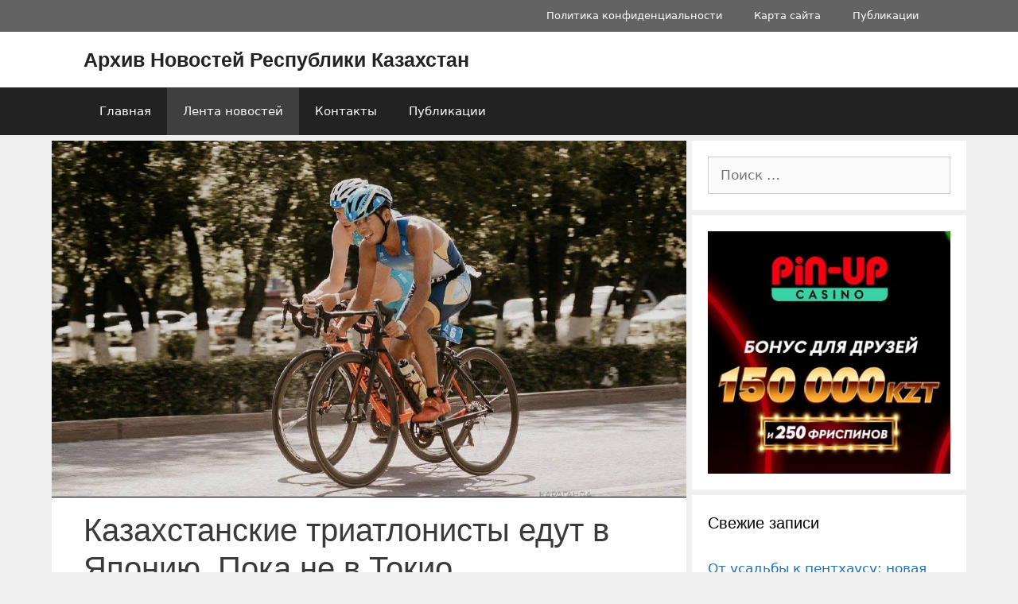

--- FILE ---
content_type: text/html; charset=utf-8
request_url: https://www.google.com/recaptcha/api2/aframe
body_size: 268
content:
<!DOCTYPE HTML><html><head><meta http-equiv="content-type" content="text/html; charset=UTF-8"></head><body><script nonce="hgSRSAoYZxbn--sz-Ncc8Q">/** Anti-fraud and anti-abuse applications only. See google.com/recaptcha */ try{var clients={'sodar':'https://pagead2.googlesyndication.com/pagead/sodar?'};window.addEventListener("message",function(a){try{if(a.source===window.parent){var b=JSON.parse(a.data);var c=clients[b['id']];if(c){var d=document.createElement('img');d.src=c+b['params']+'&rc='+(localStorage.getItem("rc::a")?sessionStorage.getItem("rc::b"):"");window.document.body.appendChild(d);sessionStorage.setItem("rc::e",parseInt(sessionStorage.getItem("rc::e")||0)+1);localStorage.setItem("rc::h",'1769676337716');}}}catch(b){}});window.parent.postMessage("_grecaptcha_ready", "*");}catch(b){}</script></body></html>